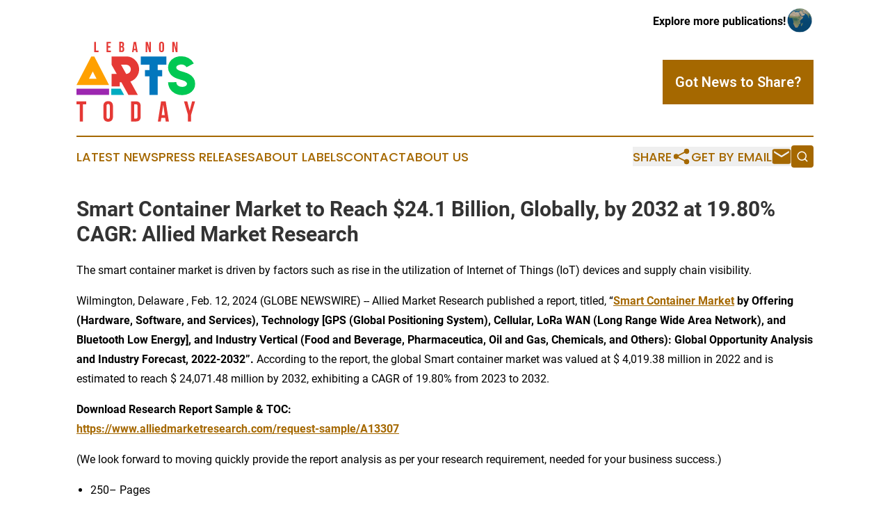

--- FILE ---
content_type: text/html;charset=utf-8
request_url: https://www.lebanonartstoday.com/article/688076800-smart-container-market-to-reach-24-1-billion-globally-by-2032-at-19-80-cagr-allied-market-research
body_size: 10668
content:
<!DOCTYPE html>
<html lang="en">
<head>
  <title>Smart Container Market to Reach $24.1 Billion, Globally, by 2032 at 19.80% CAGR: Allied Market Research   | Lebanon Arts Today</title>
  <meta charset="utf-8">
  <meta name="viewport" content="width=device-width, initial-scale=1">
    <meta name="description" content="Lebanon Arts Today is an online news publication focusing on arts &amp; entertainment in the Lebanon: Following arts and entertainment news from Lebanon">
    <link rel="icon" href="https://cdn.newsmatics.com/agp/sites/lebanonartstoday-favicon-1.png" type="image/png">
  <meta name="csrf-token" content="hZNqfNecSI6KKBw27TazDKkyDOiNw_m8iaJSKRVenzs=">
  <meta name="csrf-param" content="authenticity_token">
  <link href="/css/styles.min.css?v1d0b8e25eaccc1ca72b30a2f13195adabfa54991" rel="stylesheet" data-turbo-track="reload">
  <link rel="stylesheet" href="/plugins/vanilla-cookieconsent/cookieconsent.css?v1d0b8e25eaccc1ca72b30a2f13195adabfa54991">
  
<style type="text/css">
    :root {
        --color-primary-background: rgba(165, 104, 0, 0.4);
        --color-primary: #a56800;
        --color-secondary: #9c27b0;
    }
</style>

  <script type="importmap">
    {
      "imports": {
          "adController": "/js/controllers/adController.js?v1d0b8e25eaccc1ca72b30a2f13195adabfa54991",
          "alertDialog": "/js/controllers/alertDialog.js?v1d0b8e25eaccc1ca72b30a2f13195adabfa54991",
          "articleListController": "/js/controllers/articleListController.js?v1d0b8e25eaccc1ca72b30a2f13195adabfa54991",
          "dialog": "/js/controllers/dialog.js?v1d0b8e25eaccc1ca72b30a2f13195adabfa54991",
          "flashMessage": "/js/controllers/flashMessage.js?v1d0b8e25eaccc1ca72b30a2f13195adabfa54991",
          "gptAdController": "/js/controllers/gptAdController.js?v1d0b8e25eaccc1ca72b30a2f13195adabfa54991",
          "hamburgerController": "/js/controllers/hamburgerController.js?v1d0b8e25eaccc1ca72b30a2f13195adabfa54991",
          "labelsDescription": "/js/controllers/labelsDescription.js?v1d0b8e25eaccc1ca72b30a2f13195adabfa54991",
          "searchController": "/js/controllers/searchController.js?v1d0b8e25eaccc1ca72b30a2f13195adabfa54991",
          "videoController": "/js/controllers/videoController.js?v1d0b8e25eaccc1ca72b30a2f13195adabfa54991",
          "navigationController": "/js/controllers/navigationController.js?v1d0b8e25eaccc1ca72b30a2f13195adabfa54991"          
      }
    }
  </script>
  <script>
      (function(w,d,s,l,i){w[l]=w[l]||[];w[l].push({'gtm.start':
      new Date().getTime(),event:'gtm.js'});var f=d.getElementsByTagName(s)[0],
      j=d.createElement(s),dl=l!='dataLayer'?'&l='+l:'';j.async=true;
      j.src='https://www.googletagmanager.com/gtm.js?id='+i+dl;
      f.parentNode.insertBefore(j,f);
      })(window,document,'script','dataLayer','GTM-KGCXW2X');
  </script>

  <script>
    window.dataLayer.push({
      'cookie_settings': 'delta'
    });
  </script>
</head>
<body class="df-5 is-subpage">
<noscript>
  <iframe src="https://www.googletagmanager.com/ns.html?id=GTM-KGCXW2X"
          height="0" width="0" style="display:none;visibility:hidden"></iframe>
</noscript>
<div class="layout">

  <!-- Top banner -->
  <div class="max-md:hidden w-full content universal-ribbon-inner flex justify-end items-center">
    <a href="https://www.affinitygrouppublishing.com/" target="_blank" class="brands">
      <span class="font-bold text-black">Explore more publications!</span>
      <div>
        <img src="/images/globe.png" height="40" width="40" class="icon-globe"/>
      </div>
    </a>
  </div>
  <header data-controller="hamburger">
  <div class="content">
    <div class="header-top">
      <div class="flex gap-2 masthead-container justify-between items-center">
        <div class="mr-4 logo-container">
          <a href="/">
              <img src="https://cdn.newsmatics.com/agp/sites/lebanonartstoday-logo-1.svg" alt="Lebanon Arts Today"
                class="max-md:!h-[60px] lg:!max-h-[115px]" height="249"
                width="auto" />
          </a>
        </div>
        <button class="hamburger relative w-8 h-6">
          <span aria-hidden="true"
            class="block absolute h-[2px] w-9 bg-[--color-primary] transform transition duration-500 ease-in-out -translate-y-[15px]"></span>
          <span aria-hidden="true"
            class="block absolute h-[2px] w-7 bg-[--color-primary] transform transition duration-500 ease-in-out translate-x-[7px]"></span>
          <span aria-hidden="true"
            class="block absolute h-[2px] w-9 bg-[--color-primary] transform transition duration-500 ease-in-out translate-y-[15px]"></span>
        </button>
        <a href="/submit-news" class="max-md:hidden button button-upload-content button-primary w-fit">
          <span>Got News to Share?</span>
        </a>
      </div>
      <!--  Screen size line  -->
      <div class="absolute bottom-0 -ml-[20px] w-screen h-[1px] bg-[--color-primary] z-50 md:hidden">
      </div>
    </div>
    <!-- Navigation bar -->
    <div class="navigation is-hidden-on-mobile" id="main-navigation">
      <div class="w-full md:hidden">
        <div data-controller="search" class="relative w-full">
  <div data-search-target="form" class="relative active">
    <form data-action="submit->search#performSearch" class="search-form">
      <input type="text" name="query" placeholder="Search..." data-search-target="input" class="search-input md:hidden" />
      <button type="button" data-action="click->search#toggle" data-search-target="icon" class="button-search">
        <img height="18" width="18" src="/images/search.svg" />
      </button>
    </form>
  </div>
</div>

      </div>
      <nav class="navigation-part">
          <a href="/latest-news" class="nav-link">
            Latest News
          </a>
          <a href="/press-releases" class="nav-link">
            Press Releases
          </a>
          <a href="/about-labels" class="nav-link">
            About Labels
          </a>
          <a href="/contact" class="nav-link">
            Contact
          </a>
          <a href="/about" class="nav-link">
            About Us
          </a>
      </nav>
      <div class="w-full md:w-auto md:justify-end">
        <div data-controller="navigation" class="header-actions hidden">
  <button class="nav-link flex gap-1 items-center" onclick="window.ShareDialog.openDialog()">
    <span data-navigation-target="text">
      Share
    </span>
    <span class="icon-share"></span>
  </button>
  <button onclick="window.AlertDialog.openDialog()" class="nav-link nav-link-email flex items-center gap-1.5">
    <span data-navigation-target="text">
      Get by Email
    </span>
    <span class="icon-mail"></span>
  </button>
  <div class="max-md:hidden">
    <div data-controller="search" class="relative w-full">
  <div data-search-target="form" class="relative active">
    <form data-action="submit->search#performSearch" class="search-form">
      <input type="text" name="query" placeholder="Search..." data-search-target="input" class="search-input md:hidden" />
      <button type="button" data-action="click->search#toggle" data-search-target="icon" class="button-search">
        <img height="18" width="18" src="/images/search.svg" />
      </button>
    </form>
  </div>
</div>

  </div>
</div>

      </div>
      <a href="/submit-news" class="md:hidden uppercase button button-upload-content button-primary w-fit">
        <span>Got News to Share?</span>
      </a>
      <a href="https://www.affinitygrouppublishing.com/" target="_blank" class="nav-link-agp">
        Explore more publications!
        <img src="/images/globe.png" height="35" width="35" />
      </a>
    </div>
  </div>
</header>

  <div id="main-content" class="content">
    <div id="flash-message"></div>
    <h1>Smart Container Market to Reach $24.1 Billion, Globally, by 2032 at 19.80% CAGR: Allied Market Research  </h1>
<div class="press-release">
  <h2>The smart container market is driven by factors such as rise in the utilization of Internet of Things (IoT) devices and supply chain visibility.</h2>
      <p>Wilmington, Delaware , Feb.  12, 2024  (GLOBE NEWSWIRE) -- Allied Market Research published a report, titled, &#x201C;<a href="https://www.globenewswire.com/Tracker?data=SrlKDiKLSabE-thtIUHVwqrtivjleJYqAyokicmurNhxAUpENfHZtwe1eqsUyINa4zJh0Pv34VBq7m4_uauf4XAaeP2X1yjxpICBoANeQ7Rm5i1QsSwMhZmGcIslTI9D0QNOEmk7W42Xwn-6xtRv8Q==" rel="nofollow" target="_blank"><b>Smart Container Market</b></a><b> by Offering (Hardware, Software, and Services), Technology [GPS (Global Positioning System), Cellular, LoRa WAN (Long Range Wide Area Network), and Bluetooth Low Energy], and Industry Vertical (Food and Beverage, Pharmaceutica, Oil and Gas, Chemicals, and Others): Global Opportunity Analysis and Industry Forecast, 2022-2032&#x201D;. </b>According to the report, the global Smart container market was valued at $ 4,019.38 million in 2022 and is estimated to reach $ 24,071.48 million by 2032, exhibiting a CAGR of 19.80% from 2023 to 2032.&#x202F;&#xA0;&#xA0;</p>      <p align="justify" style="padding-left:0px;"><b>Download Research Report Sample &amp; TOC: </b>&#xA0;<br><a href="https://www.globenewswire.com/Tracker?data=sQEBCTSQLRQEUefHl40CCQyjB8JJAP7Z67hgzaTp3wPdP0xIz5SHMqf40715khErGeDl6_9elXOOjs6Q4Pg_ROhhb9fpa9XMY_TmbXlGAPcAZpHWymVsMZmPLCOwlFzuq0ID4cdTjmIsZYcHxhvBpJaUh3cgwbH_BLDp_UHaVVAUD3LRj2gHv3cjRfKRxbN0" rel="nofollow" target="_blank"><b>https://www.alliedmarketresearch.com/request-sample/A13307</b></a>&#xA0;</p>    <p style="padding-left:0px;">(We look forward to moving quickly provide the report analysis as per your research requirement, needed for your business success.)&#xA0;</p>      <ul>
<li> 250&#x2013; Pages&#xA0; </li>
<li> 159&#x2013; Tables&#xA0; </li>
<li> 54&#x2013; Charts&#xA0;<br> </li>
</ul>      <p align="justify" style="padding-left:0px;"><b>Prime determinants of growth</b>&#xA0;</p>      <p align="justify" style="padding-left:0px;">The smart container market is expected to witness notable growth owing to the integration of Internet of Things (IoT) technology, and the rise of smart logistics. Moreover, rapid technological advancement is expected to provide lucrative opportunities for the growth of the market during the forecast period. On the contrary, high installation cost limits the growth of the smart container market.&#x202F;&#x202F; &#xA0;<br><br><b>Report coverage &amp; details:</b>&#x202F;</p>  <table style="border-collapse: collapse; margin-left:6px; margin-right:0px; border-collapse:collapse ;">
<tr>
<td style="width:213px;;border-top: solid black 1pt ; border-right: solid black 1pt ; border-bottom: solid black 1pt ; border-left: solid black 1pt ; vertical-align: top ; ">
<b>Report Coverage</b>&#x202F;&#xA0;&#xA0; </td>
<td style="width:402px;;border-top: solid black 1pt ; border-right: solid black 1pt ; border-bottom: solid black 1pt ; border-left: solid black 1pt ; text-align: center ;  vertical-align: middle; vertical-align: top ; ">
<b>Details</b>&#x202F;&#xA0;&#xA0; </td>
</tr>
<tr>
<td style="width:213px;;border-top: solid black 1pt ; border-right: solid black 1pt ; border-bottom: solid black 1pt ; border-left: solid black 1pt ; vertical-align: top ; ">Forecast Period&#x202F;&#xA0;&#xA0; </td>
<td style="width:402px;;border-top: solid black 1pt ; border-right: solid black 1pt ; border-bottom: solid black 1pt ; border-left: solid black 1pt ; vertical-align: top ; ">2022&#x2013;2032&#x202F;&#xA0;&#xA0; </td>
</tr>
<tr>
<td style="width:213px;;border-top: solid black 1pt ; border-right: solid black 1pt ; border-bottom: solid black 1pt ; border-left: solid black 1pt ; vertical-align: middle ; ">Base Year&#x202F;&#xA0;&#xA0; </td>
<td style="width:402px;;border-top: solid black 1pt ; border-right: solid black 1pt ; border-bottom: solid black 1pt ; border-left: solid black 1pt ; vertical-align: middle ; ">2022&#x202F;&#xA0;&#xA0; </td>
</tr>
<tr>
<td style="width:213px;;border-top: solid black 1pt ; border-right: solid black 1pt ; border-bottom: solid black 1pt ; border-left: solid black 1pt ; vertical-align: middle ; ">Market Size in 2022&#x202F;&#xA0;&#xA0; </td>
<td style="width:402px;;border-top: solid black 1pt ; border-right: solid black 1pt ; border-bottom: solid black 1pt ; border-left: solid black 1pt ; vertical-align: middle ; ">$4.1 billion&#x202F;&#xA0;&#xA0; </td>
</tr>
<tr>
<td style="width:213px;;border-top: solid black 1pt ; border-right: solid black 1pt ; border-bottom: solid black 1pt ; border-left: solid black 1pt ; vertical-align: middle ; ">Market Size in 2032&#x202F;&#xA0;&#xA0; </td>
<td style="width:402px;;border-top: solid black 1pt ; border-right: solid black 1pt ; border-bottom: solid black 1pt ; border-left: solid black 1pt ; vertical-align: middle ; ">$24.1 billion&#x202F;&#xA0;&#xA0; </td>
</tr>
<tr>
<td style="width:213px;;border-top: solid black 1pt ; border-right: solid black 1pt ; border-bottom: solid black 1pt ; border-left: solid black 1pt ; vertical-align: middle ; ">CAGR&#x202F;&#xA0;&#xA0; </td>
<td style="width:402px;;border-top: solid black 1pt ; border-right: solid black 1pt ; border-bottom: solid black 1pt ; border-left: solid black 1pt ; vertical-align: top ; ">19.80%&#x202F;&#xA0;&#xA0; </td>
</tr>
<tr>
<td style="width:213px;;border-top: solid black 1pt ; border-right: solid black 1pt ; border-bottom: solid black 1pt ; border-left: solid black 1pt ; vertical-align: middle ; ">No. of Pages in Report&#x202F;&#xA0;&#xA0; </td>
<td style="width:402px;;border-top: solid black 1pt ; border-right: solid black 1pt ; border-bottom: solid black 1pt ; border-left: solid black 1pt ; vertical-align: top ; ">250&#x202F;&#xA0;&#xA0; </td>
</tr>
<tr>
<td style="width:213px;;border-top: solid black 1pt ; border-right: solid black 1pt ; border-bottom: solid black 1pt ; border-left: solid black 1pt ; vertical-align: middle ; ">Segments Covered&#x202F;&#xA0;&#xA0; </td>
<td style="width:402px;;border-top: solid black 1pt ; border-right: solid black 1pt ; border-bottom: solid black 1pt ; border-left: solid black 1pt ; vertical-align: top ; ">Offering, technology, industry vertical, and region&#x202F;&#xA0;&#xA0; </td>
</tr>
<tr>
<td style="width:213px;;border-top: solid black 1pt ; border-right: solid black 1pt ; border-bottom: solid black 1pt ; border-left: solid black 1pt ; vertical-align: middle ; ">Drivers&#x202F;&#x202F;&#xA0;&#xA0; </td>
<td style="width:402px;;border-top: solid black 1pt ; border-right: solid black 1pt ; border-bottom: solid black 1pt ; border-left: solid black 1pt ; vertical-align: middle ; ">Adoption of Internet of Things&#x202F;&#x202F;&#xA0;&#xA0; <br> Growth in concern regarding wastage of food and medical <br>Products due to temperature deviation&#x202F;&#xA0;&#xA0; </td>
</tr>
<tr>
<td style="width:213px;;border-top: solid black 1pt ; border-right: solid black 1pt ; border-bottom: solid black 1pt ; border-left: solid black 1pt ; vertical-align: top ; ">Opportunity&#x202F;&#xA0;&#xA0; </td>
<td style="width:402px;;border-top: solid black 1pt ; border-right: solid black 1pt ; border-bottom: solid black 1pt ; border-left: solid black 1pt ; vertical-align: top ; ">Emergence of advanced technology&#x202F;&#xA0;&#xA0; </td>
</tr>
<tr>
<td style="width:213px;;border-top: solid black 1pt ; border-right: solid black 1pt ; border-bottom: solid black 1pt ; border-left: solid black 1pt ; vertical-align: top ; ">Restraint&#x202F;&#xA0;&#xA0; </td>
<td style="width:402px;;border-top: solid black 1pt ; border-right: solid black 1pt ; border-bottom: solid black 1pt ; border-left: solid black 1pt ; vertical-align: top ; ">High risk of cyber attack&#x202F;&#xA0;&#xA0; </td>
</tr>
</table>  <p>On the basis of offering, the hardware segment held the highest market share in 2022, accounting for more than two-fifths of the global smart container market revenue, and is estimated to maintain its leadership status throughout the forecast period, owing to sophisticated sensors, communication technologies, and geolocation systems are essential for the integrated system, demanding substantial investment. The hardware segment of the smart container market encompasses the tangible components that enable monitoring and communication within smart containers. This includes sensors, communication devices, tracking systems, and various embedded technologies.&#x202F;&#xA0;&#xA0;</p>      <p align="justify" style="padding-left:0px;"><b>The</b> <b>GPS segment to </b><b>maintain</b><b> its leadership status throughout the forecast period.</b>&#x202F;&#xA0;<br>&#xA0;<br>On the basis of technology, the GPS segment held the highest market share in 2022, accounting for more than half of the global Smart container market revenue, and is estimated to maintain its leadership status throughout the forecast period. However, the LoRa Wan segment is projected to manifest the highest CAGR of 21.85% from 2023 to 2032, owing to its minimal use of electricity and long-range features, particularly in cases where transmitting information in real-time is not required.</p>      <p align="justify" style="padding-left:0px;"><b>The</b> <b>Oil &amp; Gas segment </b><b>to maintain</b><b> its leadership status throughout the forecast period.</b>&#x202F;&#xA0;&#xA0;</p>      <p align="justify" style="padding-left:0px;">On the basis of industry vertical, the oil &amp; gas segment held the highest market share in 2022, accounting for nearly one-fourth of the global Smart container market revenue, and is estimated to maintain its leadership status throughout the forecast period. In addition, the food &amp; beverage segment is projected to manifest the highest CAGR of 22.31% from 2023 to 2032, owing to&#x202F;the growth in demand for real-time monitoring and traceability in the food and beverage industry.&#x202F; &#xA0;<br>&#xA0;<br><b>Inquiry before Buying: </b>&#xA0;<br><a href="https://www.globenewswire.com/Tracker?data=sQEBCTSQLRQEUefHl40CCQyjB8JJAP7Z67hgzaTp3wPdP0xIz5SHMqf40715khErPck3k9Zc8Xv31eCZBlR3g2m8FksXLOWMBMRxh-zHFYYL5lCAVmOtfR0sZVHNZAid95wXnMITsBJyG3i3Z6WjEHveftPVGdQ-T95T5pROYidHa76-js2CtAheCynxM-ku" rel="nofollow" target="_blank"><b>https://www.alliedmarketresearch.com/purchase-enquiry/A13307</b></a><br></p>      <p align="justify" style="padding-left:0px;"><b>North America to </b><b>maintain</b><b> its dominance by 2032.</b>&#x202F;&#xA0;&#xA0;</p>      <p align="justify" style="padding-left:0px;">On the basis of region, North America held the highest market share in terms of revenue in 2022, accounting for nearly one-third of the global smart container market revenue owing to the technological advances in the logistics and supply chain industry that immediately adopt new solutions that have fueled the growth of the market in this region. In addition, Asia-Pacific is projected to manifest the highest CAGR of 22.10% from 2023 to 2032.&#xA0;</p>    <p align="justify" style="padding-left:0px;"><b>Key Industry Development &#x2013;</b>&#x202F;&#xA0;&#xA0;</p>      <ul><li> In February 2023, Ocean Network Express (ONE) and Sony Network Communications Europe collaborated to build a smart container solution for its global fleet.&#x202F; Cargo transportation experience of ONE is expected to be combined with expertise of Sony in the creation and innovation of world-class sensor and networking technologies. ONE is anticipated to create a smarter, more efficient shipping experience for themselves and their clients by leveraging the expertise of Sony in developing novel sensor and networking technologies. &#x202F;&#xA0;</li></ul>    <p align="justify" style="padding-left:0px;"><b>Leading Market Players: -</b>&#x202F;&#xA0;&#xA0;</p>      <ul>
<li> ORBCOMM Inc.&#x202F;&#xA0;&#xA0; </li>
<li> SkyCell AG&#x202F;&#xA0;&#xA0; </li>
<li> Traxens&#x202F;&#xA0;&#xA0; </li>
<li> Phillips Connect Technologies&#x202F;&#xA0;&#xA0; </li>
<li> Globe Tracker&#x202F;&#xA0;&#xA0; </li>
<li> Robert Bosch GmbH&#x202F;&#xA0;&#xA0; </li>
<li> Nexiot AG&#x202F;&#xA0;&#xA0; </li>
<li> MSC (Mediterranean Shipping Company)&#x202F;&#xA0; </li>
<li>&#xA0;Shenzhen joint Technology Co., Ltd.&#x202F;&#xA0;&#xA0;</li>
<li>A.P. Moller - Maersk&#x202F;&#xA0;&#xA0; </li>
</ul>      <p align="justify" style="padding-left:0px;">The report provides a detailed analysis of these key players in the global smart container market. These players have adopted different strategies such as product launch, product development, partnership, investment, acquisition, and others to increase their market share and maintain dominant shares in different regions. The report is valuable in highlighting business performance, operating segments, product portfolio, and strategic moves of market players to showcase the competitive scenario.&#xA0;</p>      <p align="justify" style="padding-left:0px;"><b>Key Benefits </b><b>for</b><b> Stakeholders</b>&#xA0;</p>      <ul>
<li> This smart container market report provides a quantitative analysis of the market segments, current trends, estimations, and dynamics of the smart container market analysis from 2022 to 2032 to identify the prevailing smart container market opportunity.&#xA0; </li>
<li> The Smart containers market research is offered along with information related to key drivers, restraints, and opportunities.&#xA0; </li>
<li> Porter's five forces analysis highlights the potency of buyers and suppliers to enable stakeholders to make profit-oriented business decisions and strengthen their supplier-buyer network.&#xA0; </li>
<li> In-depth analysis of the smart container market overview segmentation assists to determine the prevailing market opportunities.&#xA0; </li>
<li> Major countries in each region are mapped according to their revenue contribution to the global Smart containers.&#xA0; </li>
<li> Market player positioning facilitates benchmarking and provides a clear understanding of the present position of the market players.&#xA0; </li>
<li> The report includes the analysis of the regional as well as global smart container market trends, key players, market segments, application areas, and market growth strategies.&#xA0;</li>
</ul>    <p align="justify" style="padding-left:0px;"><b>Smart Container Market</b><b> Key Segments:&#xA0;&#xA0;</b>&#xA0;</p>      <p style="padding-left:0px;"><b>By </b><b>Technology</b><b>:</b>&#xA0;</p>      <ul>
<li> GPS (Global Positioning System)&#xA0; </li>
<li> Cellular&#xA0; </li>
<li> LoRa WAN (Long Range Wide Area Network)&#xA0; </li>
<li> Bluetooth Low Energy&#xA0; </li>
</ul>      <p style="padding-left:0px;"><b>By </b><b>Offering</b><b>:</b>&#xA0;</p>      <ul>
<li> Hardware </li>
<li>Software</li>
<li>Services&#xA0; </li>
</ul>      <p style="padding-left:0px;"><b>By </b><b>Industry Vertical</b><b>:</b>&#xA0;</p>      <ul>
<li> Food and Beverage&#xA0; </li>
<li> Pharmaceutica&#xA0; </li>
<li> Oil and Gas&#xA0; </li>
<li> Chemicals&#xA0; </li>
<li> Others&#xA0; </li>
</ul>      <p style="padding-left:0px;"><b>By Region</b><b>:</b>&#xA0;</p>      <ul>
<li> <b>North </b><b>America </b>(U.S., Canada, Mexico)&#xA0; </li>
<li> <b>Europe</b> (Germany, UK, France, Spain, Italy, Rest of Europe)&#xA0; </li>
<li> <b>Asia-</b><b>Pacific</b> (China, Japan, India, South Korea, Australia, Rest of Asia-Pacific)&#xA0; </li>
<li> <b>LAMEA </b>(Brazil, Saudi Arabia, UAE, South Africa, Rest of LAMEA)&#xA0; </li>
</ul>      <p style="padding-left:0px;"><b>Trending Reports in Semiconductor and Electronics </b><b>Industry :</b> <a href="https://www.globenewswire.com/Tracker?data=[base64]" rel="nofollow" target="_blank"><b>https://www.alliedmarketresearch.com/</b><b>smart-container</b><b>-market</b></a>&#xA0;</p>      <p style="padding-left:0px;"><a href="https://www.globenewswire.com/Tracker?data=S9Q4iBYRpVL7yaya1eMYmb9EpEbrqTaYrWdK9f3LYZLtTyVGvDmKSeNvgJzBF-tTUL0FyBnlwbuvjM3mcVR6uSLu3NkswmIWG5gqrUf4psCdVscmepP67zSBztwwgZaC1ZGDWjO3N-VKXh_lrlmL8BfAj1eFDULqnufGgE3e4LyWmhLwqhqS9odIbEmovocm" rel="nofollow" target="_blank"><b>North America Smart Container Market</b></a> Size and Trend Analysis Report by Offering: Opportunity Analysis and Industry Forecast, 2022-2032&#xA0;</p>      <p style="padding-left:0px;"><a href="https://www.globenewswire.com/Tracker?data=RnIMHdtSUs28X69x9J0nTvk9N_qwJXGySlbAtUye3gYAQiCZ3j0SqeuTlwmSrD--PzsZZOYLbDw2kHh0PEuXVERDugqE_PMy05VsOTBgkKhcsRBSOEL12xn-sFXdU8DjTbzI-EDDOJIHzx1clfrv5gVWl12DSE9n1Tg13egiK0Nz-DL57Rb5pPZ2_cLb1j1C" rel="nofollow" target="_blank"><b>Germany Smart Container Market</b></a> Share and Trend Analysis Report by Offering: Opportunity Analysis and Industry Forecast, 2022-2032&#xA0;</p>      <p style="padding-left:0px;"><a href="https://www.globenewswire.com/Tracker?data=qwVr3VRwRBwdDZ3QjnIC3WNjIWpXEZmJTKHzwho919OL-CZ6J0gUmvpnAF3RhTkZY72GY6CU5m8sw7qS0FrUOqjGIUQfsmG4JJnrbNPvdvqt5QiLGcP8wjdaKUMZSn9NoqyaJDzQCGNk75a1wwz8CxVRRkXdgFFpXwWr9GJ3UUw=" rel="nofollow" target="_blank"><b>Japan Smart Container Market</b></a> Size, Trend Analysis Report: Opportunity Analysis and Industry Forecast, 2022-2032&#xA0;</p>      <p style="padding-left:0px;"><a href="https://www.globenewswire.com/Tracker?data=nYZnoq5A6wTtPeEcVwZshP6e1iNHS7tKDbt6sttbI1zg8BbSAXkuyBk8A80W45DDw8KKHrFY4hW8GJyaE0NIHdEQggECObja7ujBOnW3T0I3BWy27nAOveEWwXxGrh_5_AQOSW-5eejhYCZVfE25sgSlAjv_HAw_sYlOq3bjjsA=" rel="nofollow" target="_blank"><b>Shipping Container Market</b></a> was valued at $8.70 billion in 2019, and is projected to reach $12.08 billion by 2027, registering a CAGR of 4.3% for the forecast period 2020-2027.&#xA0;&#xA0;&#xA0;</p>      <p style="padding-left:0px;"><a href="https://www.globenewswire.com/Tracker?data=mX6DdFGS4-KM-IlPgRPxvAGnHdNrCDS7gtR5DYQ7H541d89eyzkRW9l1Kl0TF9LSLkVlr9ydZjkQGyHNuF-VfLWmuAp1eYa5oY51ZhitRGhie9XJWuEW6rW1SjHszmcOR3OSvFgq5KxcvDE6Jd4UAg==" rel="nofollow" target="_blank"><b>Container </b><b>Market</b></a> : Global Opportunity Analysis and Industry Forecast, 2023-2032&#xA0;</p>      <p style="padding-left:0px;"><b>About Us:</b>&#xA0;</p>    <p align="justify" style="padding-left:0px;">Allied Market Research (AMR) is a full-service market research and business-consulting wing of Allied Analytics LLP based in Portland, Oregon. Allied Market Research provides global enterprises as well as medium and small businesses with unmatched quality of "Market Research Reports Insights" and "Business Intelligence Solutions." AMR has a targeted view to provide business insights and consulting to assist its clients to make strategic business decisions and achieve sustainable growth in their respective market domain.&#xA0;</p>      <p align="justify" style="padding-left:0px;">We are in professional corporate relations with various companies, and this helps us in digging out market data that helps us generate accurate research data tables and confirms utmost accuracy in our market forecasting. Allied Market Research CEO Pawan Kumar is instrumental in inspiring and encouraging everyone associated with the company to maintain high quality of data and help clients in every way possible to achieve success. Each and every data presented in the reports published by us is extracted through primary interviews with top officials from leading companies of domain concerned. Our secondary data procurement methodology includes deep online and offline research and discussion with knowledgeable professionals and analysts in the industry.&#xA0;</p>      <p style="padding-left:0px;"><b>Contact Us:</b>&#xA0;</p>      <p style="padding-left:0px;">David Correa &#xA0;<br>1209 Orange Street, &#xA0;<br>Corporation Trust Center, &#xA0;<br>Wilmington, New Castle, &#xA0;<br>Delaware 19801 &#xA0;<br>USA. Int'l: +1-503-894-6022 &#xA0;<br>Toll Free: +1-800-792-5285 &#xA0;<br>UK: +44-845-528-1300 &#xA0;<br>India (Pune): +91-20-66346060 &#xA0;<br>Fax: +1-800-792-5285 &#xA0;<br><a href="https://www.globenewswire.com/Tracker?data=xXjcQbWoMV-6itCRAcS67-xQnavVe3j02xW5aIq0iCwp-p_PZBWYyTwGQKPNVHcuobGzvY5V6m4TqTagrhZ0BsJLzx41UUiCNO6eQKydXMXI8pJECSJVY3YXBUgsz6lV" rel="nofollow" target="_blank">help@alliedmarketresearch.com</a>&#xA0;</p>     <p> </p> <img class="__GNW8366DE3E__IMG" src="https://www.globenewswire.com/newsroom/ti?nf=OTAzNTc4NiM2MDY2NjAyIzIwODY5Mzc="> <br><img src="https://ml.globenewswire.com/media/MjQ4ZjQ2Y2EtNGRiNi00YzUzLTg5MDQtMzc5YjVmMzk4NDExLTEwOTg1MDg=/tiny/Allied-Analytics-LLP.png" referrerpolicy="no-referrer-when-downgrade"><p><a href="https://www.globenewswire.com/NewsRoom/AttachmentNg/9c430095-89f7-48b4-b8f0-e1f4ed1a5660" rel="nofollow"><img src="https://ml.globenewswire.com/media/9c430095-89f7-48b4-b8f0-e1f4ed1a5660/small/amr-logo-png.png" border="0" width="150" height="81" alt="Primary Logo"></a></p>
    <p>
  Legal Disclaimer:
</p>
<p>
  EIN Presswire provides this news content "as is" without warranty of any kind. We do not accept any responsibility or liability
  for the accuracy, content, images, videos, licenses, completeness, legality, or reliability of the information contained in this
  article. If you have any complaints or copyright issues related to this article, kindly contact the author above.
</p>
<img class="prtr" src="https://www.einpresswire.com/tracking/article.gif?t=5&a=87Yo7gETy46iNJw0&i=hgXB9Iq4MEIuu24D" alt="">
</div>

  </div>
</div>
<footer class="footer footer-with-line">
  <div class="content flex flex-col">
    <p class="footer-text text-sm mb-4 order-2 lg:order-1">© 1995-2026 Newsmatics Inc. dba Affinity Group Publishing &amp; Lebanon Arts Today. All Rights Reserved.</p>
    <div class="footer-nav lg:mt-2 mb-[30px] lg:mb-0 flex gap-7 flex-wrap justify-center order-1 lg:order-2">
        <a href="/about" class="footer-link">About</a>
        <a href="/archive" class="footer-link">Press Release Archive</a>
        <a href="/submit-news" class="footer-link">Submit Press Release</a>
        <a href="/legal/terms" class="footer-link">Terms &amp; Conditions</a>
        <a href="/legal/dmca" class="footer-link">Copyright/DMCA Policy</a>
        <a href="/legal/privacy" class="footer-link">Privacy Policy</a>
        <a href="/contact" class="footer-link">Contact</a>
    </div>
  </div>
</footer>
<div data-controller="dialog" data-dialog-url-value="/" data-action="click->dialog#clickOutside">
  <dialog
    class="modal-shadow fixed backdrop:bg-black/20 z-40 text-left bg-white rounded-full w-[350px] h-[350px] overflow-visible"
    data-dialog-target="modal"
  >
    <div class="text-center h-full flex items-center justify-center">
      <button data-action="click->dialog#close" type="button" class="modal-share-close-button">
        ✖
      </button>
      <div>
        <div class="mb-4">
          <h3 class="font-bold text-[28px] mb-3">Share us</h3>
          <span class="text-[14px]">on your social networks:</span>
        </div>
        <div class="flex gap-6 justify-center text-center">
          <a href="https://www.facebook.com/sharer.php?u=https://www.lebanonartstoday.com" class="flex flex-col items-center font-bold text-[#4a4a4a] text-sm" target="_blank">
            <span class="h-[55px] flex items-center">
              <img width="40px" src="/images/fb.png" alt="Facebook" class="mb-2">
            </span>
            <span class="text-[14px]">
              Facebook
            </span>
          </a>
          <a href="https://www.linkedin.com/sharing/share-offsite/?url=https://www.lebanonartstoday.com" class="flex flex-col items-center font-bold text-[#4a4a4a] text-sm" target="_blank">
            <span class="h-[55px] flex items-center">
              <img width="40px" height="40px" src="/images/linkedin.png" alt="LinkedIn" class="mb-2">
            </span>
            <span class="text-[14px]">
            LinkedIn
            </span>
          </a>
        </div>
      </div>
    </div>
  </dialog>
</div>

<div data-controller="alert-dialog" data-action="click->alert-dialog#clickOutside">
  <dialog
    class="fixed backdrop:bg-black/20 modal-shadow z-40 text-left bg-white rounded-full w-full max-w-[450px] aspect-square overflow-visible"
    data-alert-dialog-target="modal">
    <div class="flex items-center text-center -mt-4 h-full flex-1 p-8 md:p-12">
      <button data-action="click->alert-dialog#close" type="button" class="modal-close-button">
        ✖
      </button>
      <div class="w-full" data-alert-dialog-target="subscribeForm">
        <img class="w-8 mx-auto mb-4" src="/images/agps.svg" alt="AGPs" />
        <p class="md:text-lg">Get the latest news on this topic.</p>
        <h3 class="dialog-title mt-4">SIGN UP FOR FREE TODAY</h3>
        <form data-action="submit->alert-dialog#submit" method="POST" action="/alerts">
  <input type="hidden" name="authenticity_token" value="hZNqfNecSI6KKBw27TazDKkyDOiNw_m8iaJSKRVenzs=">

  <input data-alert-dialog-target="fullnameInput" type="text" name="fullname" id="fullname" autocomplete="off" tabindex="-1">
  <label>
    <input data-alert-dialog-target="emailInput" placeholder="Email address" name="email" type="email"
      value=""
      class="rounded-xs mb-2 block w-full bg-white px-4 py-2 text-gray-900 border-[1px] border-solid border-gray-600 focus:border-2 focus:border-gray-800 placeholder:text-gray-400"
      required>
  </label>
  <div class="text-red-400 text-sm" data-alert-dialog-target="errorMessage"></div>

  <input data-alert-dialog-target="timestampInput" type="hidden" name="timestamp" value="1768160702" autocomplete="off" tabindex="-1">

  <input type="submit" value="Sign Up"
    class="!rounded-[3px] w-full mt-2 mb-4 bg-primary px-5 py-2 leading-5 font-semibold text-white hover:color-primary/75 cursor-pointer">
</form>
<a data-action="click->alert-dialog#close" class="text-black underline hover:no-underline inline-block mb-4" href="#">No Thanks</a>
<p class="text-[15px] leading-[22px]">
  By signing to this email alert, you<br /> agree to our
  <a href="/legal/terms" class="underline text-primary hover:no-underline" target="_blank">Terms & Conditions</a>
</p>

      </div>
      <div data-alert-dialog-target="checkEmail" class="hidden">
        <img class="inline-block w-9" src="/images/envelope.svg" />
        <h3 class="dialog-title">Check Your Email</h3>
        <p class="text-lg mb-12">We sent a one-time activation link to <b data-alert-dialog-target="userEmail"></b>.
          Just click on the link to
          continue.</p>
        <p class="text-lg">If you don't see the email in your inbox, check your spam folder or <a
            class="underline text-primary hover:no-underline" data-action="click->alert-dialog#showForm" href="#">try
            again</a>
        </p>
      </div>

      <!-- activated -->
      <div data-alert-dialog-target="activated" class="hidden">
        <img class="w-8 mx-auto mb-4" src="/images/agps.svg" alt="AGPs" />
        <h3 class="dialog-title">SUCCESS</h3>
        <p class="text-lg">You have successfully confirmed your email and are subscribed to <b>
            Lebanon Arts Today
          </b> daily
          news alert.</p>
      </div>
      <!-- alreadyActivated -->
      <div data-alert-dialog-target="alreadyActivated" class="hidden">
        <img class="w-8 mx-auto mb-4" src="/images/agps.svg" alt="AGPs" />
        <h3 class="dialog-title">Alert was already activated</h3>
        <p class="text-lg">It looks like you have already confirmed and are receiving the <b>
            Lebanon Arts Today
          </b> daily news
          alert.</p>
      </div>
      <!-- activateErrorMessage -->
      <div data-alert-dialog-target="activateErrorMessage" class="hidden">
        <img class="w-8 mx-auto mb-4" src="/images/agps.svg" alt="AGPs" />
        <h3 class="dialog-title">Oops!</h3>
        <p class="text-lg mb-4">It looks like something went wrong. Please try again.</p>
        <form data-action="submit->alert-dialog#submit" method="POST" action="/alerts">
  <input type="hidden" name="authenticity_token" value="hZNqfNecSI6KKBw27TazDKkyDOiNw_m8iaJSKRVenzs=">

  <input data-alert-dialog-target="fullnameInput" type="text" name="fullname" id="fullname" autocomplete="off" tabindex="-1">
  <label>
    <input data-alert-dialog-target="emailInput" placeholder="Email address" name="email" type="email"
      value=""
      class="rounded-xs mb-2 block w-full bg-white px-4 py-2 text-gray-900 border-[1px] border-solid border-gray-600 focus:border-2 focus:border-gray-800 placeholder:text-gray-400"
      required>
  </label>
  <div class="text-red-400 text-sm" data-alert-dialog-target="errorMessage"></div>

  <input data-alert-dialog-target="timestampInput" type="hidden" name="timestamp" value="1768160702" autocomplete="off" tabindex="-1">

  <input type="submit" value="Sign Up"
    class="!rounded-[3px] w-full mt-2 mb-4 bg-primary px-5 py-2 leading-5 font-semibold text-white hover:color-primary/75 cursor-pointer">
</form>
<a data-action="click->alert-dialog#close" class="text-black underline hover:no-underline inline-block mb-4" href="#">No Thanks</a>
<p class="text-[15px] leading-[22px]">
  By signing to this email alert, you<br /> agree to our
  <a href="/legal/terms" class="underline text-primary hover:no-underline" target="_blank">Terms & Conditions</a>
</p>

      </div>

      <!-- deactivated -->
      <div data-alert-dialog-target="deactivated" class="hidden">
        <img class="w-8 mx-auto mb-4" src="/images/agps.svg" alt="AGPs" />
        <h3 class="dialog-title">You are Unsubscribed!</h3>
        <p class="text-lg">You are no longer receiving the <b>
            Lebanon Arts Today
          </b>daily news alert.</p>
      </div>
      <!-- alreadyDeactivated -->
      <div data-alert-dialog-target="alreadyDeactivated" class="hidden">
        <img class="w-8 mx-auto mb-4" src="/images/agps.svg" alt="AGPs" />
        <h3 class="dialog-title">You have already unsubscribed!</h3>
        <p class="text-lg">You are no longer receiving the <b>
            Lebanon Arts Today
          </b> daily news alert.</p>
      </div>
      <!-- deactivateErrorMessage -->
      <div data-alert-dialog-target="deactivateErrorMessage" class="hidden">
        <img class="w-8 mx-auto mb-4" src="/images/agps.svg" alt="AGPs" />
        <h3 class="dialog-title">Oops!</h3>
        <p class="text-lg">Try clicking the Unsubscribe link in the email again and if it still doesn't work, <a
            href="/contact">contact us</a></p>
      </div>
    </div>
  </dialog>
</div>

<script src="/plugins/vanilla-cookieconsent/cookieconsent.umd.js?v1d0b8e25eaccc1ca72b30a2f13195adabfa54991"></script>
  <script src="/js/cookieconsent.js?v1d0b8e25eaccc1ca72b30a2f13195adabfa54991"></script>

<script type="module" src="/js/app.js?v1d0b8e25eaccc1ca72b30a2f13195adabfa54991"></script>
</body>
</html>


--- FILE ---
content_type: image/svg+xml
request_url: https://cdn.newsmatics.com/agp/sites/lebanonartstoday-logo-1.svg
body_size: 5641
content:
<?xml version="1.0" encoding="UTF-8" standalone="no"?>
<svg
   xmlns:dc="http://purl.org/dc/elements/1.1/"
   xmlns:cc="http://creativecommons.org/ns#"
   xmlns:rdf="http://www.w3.org/1999/02/22-rdf-syntax-ns#"
   xmlns:svg="http://www.w3.org/2000/svg"
   xmlns="http://www.w3.org/2000/svg"
   id="Layer_1"
   data-name="Layer 1"
   viewBox="0 0 371.62003 249.61"
   version="1.1"
   width="371.62003"
   height="249.61">
  <metadata
     id="metadata47">
    <rdf:RDF>
      <cc:Work
         rdf:about="">
        <dc:format>image/svg+xml</dc:format>
        <dc:type
           rdf:resource="http://purl.org/dc/dcmitype/StillImage" />
      </cc:Work>
    </rdf:RDF>
  </metadata>
  <defs
     id="defs4">
    <style
       id="style2">.cls-1{fill:#e53935;}.cls-2{fill:#9c27b0;}.cls-3{fill:#ffa000;}.cls-4{fill:#00acc1;}.cls-5{fill:#0277bd;}.cls-6{fill:#00c853;}</style>
  </defs>
  <title
     id="title6">78</title>
  <path
     class="cls-1"
     d="m 55.74,0.32 h 5 v 27.46 h 8.27 v 4.57 H 55.74 Z"
     id="path8" />
  <path
     class="cls-1"
     d="m 99.12,13.78 h 6.9 v 4.57 h -6.9 v 9.43 h 8.7 v 4.57 H 94.09 v -32 h 13.73 v 4.57 h -8.7 z"
     id="path10" />
  <path
     class="cls-1"
     d="m 148.82,7.68 v 1.1 c 0,3.29 -1,5.34 -3.24,6.39 v 0.1 c 2.69,1 3.74,3.42 3.74,6.8 v 2.61 c 0,4.93 -2.6,7.58 -7.63,7.58 h -7.87 v -32 h 7.58 c 5.17,0.06 7.42,2.52 7.42,7.42 z m -10,-2.79 v 8.45 h 2 c 1.87,0 3,-0.82 3,-3.38 V 8.18 c 0,-2.29 -0.77,-3.29 -2.56,-3.29 z m 0,13 v 9.89 h 2.88 c 1.69,0 2.61,-0.77 2.61,-3.15 v -2.85 c 0,-3 -1,-3.88 -3.25,-3.88 z"
     id="path12" />
  <path
     class="cls-1"
     d="m 191.46,32.3 h -5.07 l -0.87,-5.8 h -6.17 l -0.86,5.8 h -4.62 l 5.12,-32 h 7.35 z M 179.99,22.16 h 4.83 L 182.44,5.99 h -0.09 z"
     id="path14" />
  <path
     class="cls-1"
     d="m 221.23,9.14 h -0.09 V 32.3 h -4.53 v -32 h 6.31 l 5.07,19.14 h 0.09 V 0.32 h 4.48 v 32 h -5.16 z"
     id="path16" />
  <path
     class="cls-1"
     d="m 258.63,8 c 0,-5.12 2.69,-8 7.63,-8 4.94,0 7.63,2.93 7.63,8 v 16.63 c 0,5.11 -2.7,8 -7.63,8 -4.93,0 -7.63,-2.93 -7.63,-8 z m 5,17 c 0,2.28 1,3.15 2.61,3.15 1.61,0 2.6,-0.87 2.6,-3.15 V 7.68 c 0,-2.29 -1,-3.16 -2.6,-3.16 -1.6,0 -2.61,0.87 -2.61,3.16 z"
     id="path18" />
  <path
     class="cls-1"
     d="m 304.57,9.14 h -0.09 V 32.3 h -4.53 v -32 h 6.31 l 5.07,19.14 h 0.09 V 0.32 h 4.48 v 32 h -5.16 z"
     id="path20" />
  <rect
     class="cls-2"
     x="3.0517577e-07"
     y="146.58"
     width="101.96"
     height="19.389999"
     id="rect22" />
  <path
     class="cls-3"
     d="M 55.74,46.04 H 46.21 L 0,134.96 h 102 z m -4.76,46.88 11.78,22.65 H 39.19 Z"
     id="path24" />
  <polygon
     class="cls-4"
     points="122.9,241.19 122.9,221.8 152.41,221.8 163.19,241.19 "
     id="polygon26"
     transform="translate(-14.18,-75.22)" />
  <path
     class="cls-1"
     d="M 188.29,109.55 A 39.9,39.9 0 0 0 184.11,57.78 38.6,38.6 0 0 0 155.69,45.92 h -45.87 v 25.9 l 16.13,28.59 h -16.13 v 39.19 h 25.83 v -13.25 h 4.68 l 22.14,39.62 h 29.5 l -23.32,-41.79 a 39.55,39.55 0 0 0 19.64,-14.63 z m -32.85,-9.1 -16,-28.59 h 16.21 a 13.78,13.78 0 0 1 10.17,4.18 14.21,14.21 0 0 1 0,20.31 14.39,14.39 0 0 1 -10.38,4.1 z"
     id="path28" />
  <polygon
     class="cls-5"
     points="268.32,147.09 268.32,163.8 282.36,163.8 282.36,183.1 268.32,183.1 268.32,241.19 242.5,241.19 242.5,183.1 228.46,183.1 228.46,163.8 242.5,163.8 242.5,147.09 215.34,147.09 215.34,121.18 295.48,121.18 295.48,147.09 "
     id="polygon30"
     transform="translate(-14.18,-75.22)" />
  <path
     class="cls-6"
     d="m 344.23,79.55 a 15.3,15.3 0 0 0 -9.27,-7.52 24,24 0 0 0 -6.94,-1 27.19,27.19 0 0 0 -5.1,0.5 q -6.18,1.26 -9,4.68 a 6.37,6.37 0 0 0 -1.58,4.1 7.58,7.58 0 0 0 1.33,4.09 q 2.43,3.6 9.28,6.18 c 1.67,0.62 3.93,1.34 6.77,2.18 l 3.68,1 3.84,1.17 a 78,78 0 0 1 15.58,6.35 38.36,38.36 0 0 1 13.2,12 32.34,32.34 0 0 1 5.6,17.88 v 0.33 a 31.86,31.86 0 0 1 -4.76,16.8 36.71,36.71 0 0 1 -13.79,13 46.45,46.45 0 0 1 -21.39,5.35 h -1.09 q -18.06,0 -30.51,-10.87 -13,-11.28 -13.53,-29.08 l 25.74,-0.67 a 13.91,13.91 0 0 0 5.68,11.2 q 4.93,3.67 12.62,3.68 h 0.67 a 20.49,20.49 0 0 0 9.19,-2.09 9.86,9.86 0 0 0 4.85,-4.77 6.77,6.77 0 0 0 0.5,-2.51 6.93,6.93 0 0 0 -0.92,-3.34 14.25,14.25 0 0 0 -6.52,-5.51 89.63,89.63 0 0 0 -11,-3.85 l -3,-0.83 -3.09,-0.92 c -2.45,-0.73 -4.57,-1.39 -6.35,-2 q -15.54,-5.59 -22.73,-16.46 a 32.23,32.23 0 0 1 -5.6,-17.8 v -0.34 a 31.82,31.82 0 0 1 4.76,-16.8 36.76,36.76 0 0 1 13.79,-12.95 46.42,46.42 0 0 1 21.39,-5.35 h 1.09 a 47.8,47.8 0 0 1 22.8,5.4 39.39,39.39 0 0 1 16.71,17 z"
     id="path32" />
  <path
     class="cls-1"
     d="m 0,186.14 h 30.48 v 9 H 20.17 v 53.79 H 10.31 V 195.1 H 0 Z"
     id="path34" />
  <path
     class="cls-1"
     d="m 84.16,201.2 c 0,-10 5.29,-15.78 15,-15.78 9.71,0 15,5.74 15,15.78 v 32.63 c 0,10 -5.29,15.78 -15,15.78 -9.71,0 -15,-5.74 -15,-15.78 z m 9.86,33.26 c 0,4.48 2,6.18 5.11,6.18 3.11,0 5.11,-1.7 5.11,-6.18 v -33.89 c 0,-4.48 -2,-6.19 -5.11,-6.19 -3.11,0 -5.11,1.71 -5.11,6.19 z"
     id="path36" />
  <path
     class="cls-1"
     d="m 170.65,186.14 h 15.6 c 9.86,0 14.7,5.47 14.7,15.51 v 31.73 c 0,10 -4.84,15.51 -14.7,15.51 h -15.6 z m 9.86,9 v 44.83 h 5.56 c 3.14,0 5,-1.62 5,-6.1 V 201.2 c 0,-4.48 -1.88,-6.1 -5,-6.1 z"
     id="path38" />
  <path
     class="cls-1"
     d="m 289.24,248.89 h -9.95 l -1.71,-11.39 h -12.1 l -1.66,11.39 h -9.1 l 10,-62.75 h 14.44 z m -22.5,-19.9 h 9.5 l -4.66,-31.74 h -0.18 z"
     id="path40" />
  <path
     class="cls-1"
     d="m 348.82,228.09 -12.46,-41.95 h 10.3 l 7.47,28.64 h 0.18 l 7.43,-28.59 h 9.42 l -12.46,41.95 v 20.8 h -9.88 z"
     id="path42" />
</svg>
